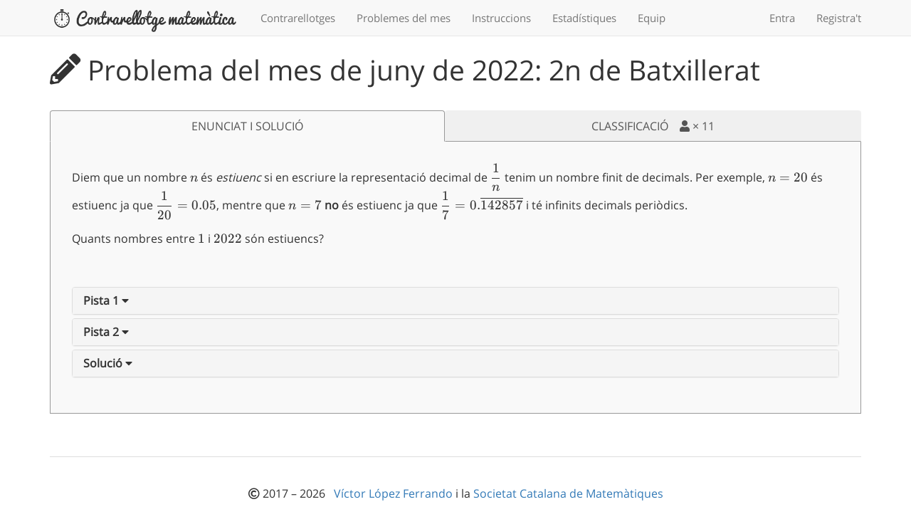

--- FILE ---
content_type: text/html; charset=utf-8
request_url: https://www.contrarellotge.cat/problemes-del-mes/2022/juny/2n-batxillerat/
body_size: 6776
content:


<!DOCTYPE html>
<html lang="ca">

<head>
  <meta charset="utf-8">
  <meta name="viewport" content="width=device-width, initial-scale=1.0">
  <meta name="author" content="Víctor López Ferrando">
  <meta name="description" content="Contrarellotge de problemes matemàtics">
  <meta name="keywords" content="Contrarellotge matemàtica, Contrarrellotge matemàtica, matemàtiques, ESO, Batxillerat">


  <title>Contrarellotge matemàtica</title>

  <link rel="icon" type="image/png" href="https://www.contrarellotge.cat/static/img/favicon3.png">

  
  <link rel="stylesheet" href="https://www.contrarellotge.cat/static/packed.css?03808ee2">
  

  <style>
    .navbar-default .admin {
      background-color: bisque;
    }

    .dropdown-menu > li.admin > a {
      background-color: bisque;
    }
    .dropdown-menu > li.admin > a:hover {
      background-color: #e3b97a;
    }
  </style>

  
</head>

<body>
  <!-- Google tag (gtag.js) -->
  <script async src="https://www.googletagmanager.com/gtag/js?id=G-RMD6SP9N27"></script>
  <script>
    window.dataLayer = window.dataLayer || [];
    function gtag(){dataLayer.push(arguments);}
    gtag('js', new Date());

    gtag('config', 'G-RMD6SP9N27');
    gtag('config', 'G-RMD6SP9N27', {
      'user_id':
      
        null
      
    });
  </script>

  <div class="navbar navbar-default navbar-fixed-top">
    <div class="container">
      <div class="navbar-header">
        <a href="/" class="navbar-brand">
          <img src="https://www.contrarellotge.cat/static/img/logo_navbar.png" id="navbar-logo">
          <!--Contrarellotge matemàtica-->
        </a>
        <button class="navbar-toggle" type="button" data-toggle="collapse" data-target="#navbar-main">
          <span class="icon-bar"></span>
          <span class="icon-bar"></span>
          <span class="icon-bar"></span>
        </button>
      </div>
      <div class="navbar-collapse collapse" id="navbar-main">
        <ul class="nav navbar-nav">
          <li class="">
            <a href="/contrarellotges/">
              Contrarellotges
            </a>
          </li>
          <li class="">
            <a href="/problemes-del-mes/">
              Problemes <span class="hidden-sm">del mes</span>
            </a>
          </li>
          <li class="">
            <a href="/instruccions/">
              
              <span class="hidden-md hidden-sm">Instruccions</span>
              <span class="hidden-lg hidden-xs"><i class="fa fa-info-circle"></i></span>
              
            </a>
          </li>
          <li class="">
            <a href="/estadistiques/">
              
              <span class="hidden-md hidden-sm">Estadístiques</span>
              <span class="hidden-lg hidden-xs"><i class="fas fa-chart-bar"></i></span>
              
            </a>
          </li>
          <li class="">
            <a href="/contacte/">
              
              <span class="hidden-md hidden-sm">Equip</span>
              <span class="hidden-lg hidden-xs"><i class="fa fa-envelope"></i></span>
              
            </a>
          </li>
        </ul>

        
        <ul class="nav navbar-nav navbar-right">
          <li class="">
            <a href="/accounts/login/">Entra</a>
          </li>
          <li class="">
            <a href="/accounts/register/">Registra't</a>
          </li>
        </ul>
        
      </div>
    </div>
  </div>
  

  <div class="container 
  
">
    
  <div class="media" style="margin-bottom: 30px">
    <div class="media-left hidden-xs" style="position: relative; padding-right: 10px">
      <i style="vertical-align: middle; font-size: 270%; padding-top: 5px"
         class="fa fa-pencil-alt pull-right"></i>
    </div>
    <div class="media-body">
      <span style="font-size: 39px">
        Problema del mes de juny de 2022:
        2n de Batxillerat
      </span>
      
    </div>
  </div>

    
  <main>

    <!-- Menú -->
    <ul class="nav nav-tabs nav-justified">
      <li class="active">
        <a href="#tab-problema" data-toggle="tab" aria-expanded="true">
          ENUNCIAT I SOLUCIÓ
        </a>
      </li>
      <li>
        <a href="#tab-classificacio" data-toggle="tab" aria-expanded="false">
          CLASSIFICACIÓ
          &nbsp;&nbsp;
          <i class="fa fa-user"></i> &times;
          <span id="nombre-participants">
            11
          </span>
        </a>
      </li>
    </ul>

    <!-- Tabs -->
    <div id="contingut-tab" class="tab-content">

      <!-- Tab Problema -->
      <div class="tab-pane active in" id="tab-problema">

        <!-- Enunciat -->
        <div class="row">
          <div class="col-md-12">
            <p> Diem que un nombre $n$ és <em> estiuenc </em> si en escriure la representació decimal de $\dfrac{1}{n}$ tenim un nombre finit de decimals. Per exemple, 
$n=20$ és estiuenc ja que $\dfrac{1}{20} = 0.05$, mentre que $n=7$ <b>no</b> és estiuenc ja que $\dfrac{1}{7} = 0.\overline{142857}$ i té infinits decimals periòdics.

<p> Quants nombres entre $1$ i $2022$ són estiuencs?
          </div>
        </div>


        <div class="panel-group" role="tablist"
             aria-multiselectable="true" style="margin-top: 40px">
          
            <div class="panel panel-default">
              <div class="panel-heading" role="tab" id="headingOne">
                <h4 class="panel-title">
                  <a role="button"
                     class="enllac-pista"
                     data-toggle="collapse"
                     href="#pista1"
                     aria-expanded="true"
                     aria-controls="pista1"
                     style="color: #333">
                    <b>Pista 1 <i class="fa fa-caret-down"></i></b>
                  </a>
                </h4>
              </div>
              <div id="pista1" class="panel-collapse collapse " role="tabpanel"
                   aria-labelledby="headingOne">
                <div class="panel-body">
                  <p> Notem que un nombre $n$ té un nombre finit de decimals si, i només si, $\dfrac{10^k}{n}$ és un enter per a algun enter $k$ (per exemple, prenent $k$ la quanitat de decimals en qüestió). Per exemple, per $n=20$, tenim $\dfrac{10^2}{20} = 10^2 \cdot 0.05 = 5$.

<p>Aleshores, també tenim que $\dfrac{10^k}{n}$ és enter quan $n$ només té factors $2$ i $5$, ja que $n\mid 10^k = 2^k \cdot 5^k$. Per tant, concloem que els nombres estiuencs són aquells que només tenen factors $2$ i $5$ en la seva descomposició.
                </div>
              </div>
            </div>
          
          
            <div class="panel panel-default">
              <div class="panel-heading" role="tab" id="headingTwo">
                <h4 class="panel-title">
                  <a class="collapsed enllac-pista"
                     role="button"
                     data-toggle="collapse"
                     href="#pista2"
                     aria-expanded="false"
                     aria-controls="pista2"
                     style="color: #333">
                    <b>Pista 2 <i class="fa fa-caret-down"></i></b>
                  </a>
                </h4>
              </div>
              <div id="pista2" class="panel-collapse collapse "
                   role="tabpanel" aria-labelledby="headingTwo">
                <div class="panel-body">
                  <p> Per comptar els nombres estiuencs entre $1$ i $2022$, podem simplement enumerar-los, amb la informació que acabem de trobar, segons la seva forma

<p> $\quad n = 2^k \cdot 5^0: \quad 2^0, 2^1, 2^2, \ldots, 2^{10} = 1024, \quad$ d'aquí en tenim $11$
<p> $\quad n = 2^k \cdot 5^1: \quad 2^0\cdot 5 , 2^1 \cdot 5, 2^2 \cdot 5, \ldots, 2^8\cdot 5 = 1280, \quad$ d'aquí en tenim $9$
<p> $\quad n = 2^k \cdot 5^2: \quad 2^0\cdot 5^2, 2^1 \cdot 5^2, 2^2 \cdot 5^2, \ldots, 2^6\cdot 5 = 1600, \quad$ d'aquí en tenim $7$
<p> $\quad \quad \vdots$
<p> i etcètera. Quants n'hi ha en total?
                </div>
              </div>
            </div>
          
          
            <div class="panel panel-default">
              <div class="panel-heading" role="tab" id="headingThree">
                <h4 class="panel-title">
                  <a class="collapsed enllac-pista"
                     role="button"
                     data-toggle="collapse"
                     href="#solucio"
                     aria-expanded="false"
                     aria-controls="solucio"
                     style="color: #333">
                    <b>Solució <i class="fa fa-caret-down"></i></b>
                  </a>
                </h4>
              </div>
              <div id="solucio" class="panel-collapse collapse "
                   role="tabpanel" aria-labelledby="headingThree">
                <div class="panel-body">
                  
                    <p>
                      <a href="/accounts/login/?next=/problemes-del-mes/2022/juny/2n-batxillerat/">
                        Entra</a> o
                      <a href="/accounts/register/">registra't</a>
                      per consultar les solucions dels
                      Problemes del mes de 4t d'ESO i 2n de batxillerat.
                  
                </div>
              </div>
            </div>
          
        </div>

        



        <div class="row">
          

          
        </div>
      </div>

      <!-- Tab de classificació -->
      <div class="tab-pane" id="tab-classificacio">
        
          
            <h3 style="margin-bottom: 1em">
              Classificació 2n de Batxillerat
              <small>
                <br class="visible-xs"> <span class="hidden-xs">&nbsp;</span>
                Estudiants que cursen 2n de Batxillerat
                o un curs inferior.
              </small>
            </h3>
            


<table class="table table-striped">
  <thead>
    <th class="hidden-xs">Medalla
    <th class="visible-xs">#
    <th>Usuari
    <th>Data
  <tbody>
    
      <tr data-row-pk="542">
        <td>
          <i class="fa fa-circle medalla or" title="Medalla d'or"></i>
          <span class="hidden-xs">
            &nbsp; Or
          </span>
        <td class="visible-xs">
          <span class="username" data-pk="542" data-centre="c9a47502c0d5c885c2bb8bc71caca5ab05b5ef1a89dfa571fa396d3641e01c35">
            <svg width="20px" viewBox="-5 -5 208 184" class="hexagon curs-42">
              <title>2n de Batxillerat</title>
              <polygon points="100,87 50,0 150,0" class="t1" />
              <polygon points="100,87 150,0 200,87" class="t2" />
              <polygon points="100,87 200,87 150,173" class="t3" />
              <polygon points="100,87 150,173 50,173" class="t4" />
              <polygon points="100,87 50,173 0,87" class="t5" />
              <polygon points="100,87 0,87 50,0" class="t6" />
            </svg> &nbsp;enriccat</span>
        <td class="hidden-xs">
          <span class="username" data-pk="542" data-centre="c9a47502c0d5c885c2bb8bc71caca5ab05b5ef1a89dfa571fa396d3641e01c35">
            <svg width="20px" viewBox="-5 -5 208 184" class="hexagon curs-42">
              <title>2n de Batxillerat</title>
              <polygon points="100,87 50,0 150,0" class="t1" />
              <polygon points="100,87 150,0 200,87" class="t2" />
              <polygon points="100,87 200,87 150,173" class="t3" />
              <polygon points="100,87 150,173 50,173" class="t4" />
              <polygon points="100,87 50,173 0,87" class="t5" />
              <polygon points="100,87 0,87 50,0" class="t6" />
            </svg> &nbsp;enriccat</span>
        <td class="hidden-xs">
          1 de juny de 2022 a les 12:16
        <td class="visible-xs">
          01/06/2022
    
      <tr data-row-pk="544">
        <td>
          <i class="fa fa-circle medalla or" title="Medalla d'or"></i>
          <span class="hidden-xs">
            &nbsp; Or
          </span>
        <td class="visible-xs">
          <span class="username" data-pk="544" data-centre="4be49e448ee28a3a82a85d46df21056b9194a0ce66c5c0f1f04ec65b8cc9df0a">
            <svg width="20px" viewBox="-5 -5 208 184" class="hexagon curs-42">
              <title>2n de Batxillerat</title>
              <polygon points="100,87 50,0 150,0" class="t1" />
              <polygon points="100,87 150,0 200,87" class="t2" />
              <polygon points="100,87 200,87 150,173" class="t3" />
              <polygon points="100,87 150,173 50,173" class="t4" />
              <polygon points="100,87 50,173 0,87" class="t5" />
              <polygon points="100,87 0,87 50,0" class="t6" />
            </svg> &nbsp;visca</span>
        <td class="hidden-xs">
          <span class="username" data-pk="544" data-centre="4be49e448ee28a3a82a85d46df21056b9194a0ce66c5c0f1f04ec65b8cc9df0a">
            <svg width="20px" viewBox="-5 -5 208 184" class="hexagon curs-42">
              <title>2n de Batxillerat</title>
              <polygon points="100,87 50,0 150,0" class="t1" />
              <polygon points="100,87 150,0 200,87" class="t2" />
              <polygon points="100,87 200,87 150,173" class="t3" />
              <polygon points="100,87 150,173 50,173" class="t4" />
              <polygon points="100,87 50,173 0,87" class="t5" />
              <polygon points="100,87 0,87 50,0" class="t6" />
            </svg> &nbsp;visca</span>
        <td class="hidden-xs">
          1 de juny de 2022 a les 15:12
        <td class="visible-xs">
          01/06/2022
    
      <tr data-row-pk="2845">
        <td>
          <i class="fa fa-circle medalla or" title="Medalla d'or"></i>
          <span class="hidden-xs">
            &nbsp; Or
          </span>
        <td class="visible-xs">
          <span class="username" data-pk="2845" data-centre="4be49e448ee28a3a82a85d46df21056b9194a0ce66c5c0f1f04ec65b8cc9df0a">
            <svg width="20px" viewBox="-5 -5 208 184" class="hexagon curs-42">
              <title>2n de Batxillerat</title>
              <polygon points="100,87 50,0 150,0" class="t1" />
              <polygon points="100,87 150,0 200,87" class="t2" />
              <polygon points="100,87 200,87 150,173" class="t3" />
              <polygon points="100,87 150,173 50,173" class="t4" />
              <polygon points="100,87 50,173 0,87" class="t5" />
              <polygon points="100,87 0,87 50,0" class="t6" />
            </svg> &nbsp;rbargallor</span>
        <td class="hidden-xs">
          <span class="username" data-pk="2845" data-centre="4be49e448ee28a3a82a85d46df21056b9194a0ce66c5c0f1f04ec65b8cc9df0a">
            <svg width="20px" viewBox="-5 -5 208 184" class="hexagon curs-42">
              <title>2n de Batxillerat</title>
              <polygon points="100,87 50,0 150,0" class="t1" />
              <polygon points="100,87 150,0 200,87" class="t2" />
              <polygon points="100,87 200,87 150,173" class="t3" />
              <polygon points="100,87 150,173 50,173" class="t4" />
              <polygon points="100,87 50,173 0,87" class="t5" />
              <polygon points="100,87 0,87 50,0" class="t6" />
            </svg> &nbsp;rbargallor</span>
        <td class="hidden-xs">
          2 de juny de 2022 a les 17:43
        <td class="visible-xs">
          02/06/2022
    
      <tr data-row-pk="2846">
        <td>
          <i class="fa fa-circle medalla or" title="Medalla d'or"></i>
          <span class="hidden-xs">
            &nbsp; Or
          </span>
        <td class="visible-xs">
          <span class="username" data-pk="2846" data-centre="4be49e448ee28a3a82a85d46df21056b9194a0ce66c5c0f1f04ec65b8cc9df0a">
            <svg width="20px" viewBox="-5 -5 208 184" class="hexagon curs-42">
              <title>2n de Batxillerat</title>
              <polygon points="100,87 50,0 150,0" class="t1" />
              <polygon points="100,87 150,0 200,87" class="t2" />
              <polygon points="100,87 200,87 150,173" class="t3" />
              <polygon points="100,87 150,173 50,173" class="t4" />
              <polygon points="100,87 50,173 0,87" class="t5" />
              <polygon points="100,87 0,87 50,0" class="t6" />
            </svg> &nbsp;Bernat</span>
        <td class="hidden-xs">
          <span class="username" data-pk="2846" data-centre="4be49e448ee28a3a82a85d46df21056b9194a0ce66c5c0f1f04ec65b8cc9df0a">
            <svg width="20px" viewBox="-5 -5 208 184" class="hexagon curs-42">
              <title>2n de Batxillerat</title>
              <polygon points="100,87 50,0 150,0" class="t1" />
              <polygon points="100,87 150,0 200,87" class="t2" />
              <polygon points="100,87 200,87 150,173" class="t3" />
              <polygon points="100,87 150,173 50,173" class="t4" />
              <polygon points="100,87 50,173 0,87" class="t5" />
              <polygon points="100,87 0,87 50,0" class="t6" />
            </svg> &nbsp;Bernat</span>
        <td class="hidden-xs">
          2 de juny de 2022 a les 17:44
        <td class="visible-xs">
          02/06/2022
    
      <tr data-row-pk="2413">
        <td>
          <i class="fa fa-circle medalla or" title="Medalla d'or"></i>
          <span class="hidden-xs">
            &nbsp; Or
          </span>
        <td class="visible-xs">
          <span class="username" data-pk="2413" data-centre="e5a5db3fc29ff1d7bf728fd268a188bace0544db58482fd823a1601f90fa3c6d">
            <svg width="20px" viewBox="-5 -5 208 184" class="hexagon curs-41">
              <title>1r de Batxillerat</title>
              <polygon points="100,87 50,0 150,0" class="t1" />
              <polygon points="100,87 150,0 200,87" class="t2" />
              <polygon points="100,87 200,87 150,173" class="t3" />
              <polygon points="100,87 150,173 50,173" class="t4" />
              <polygon points="100,87 50,173 0,87" class="t5" />
              <polygon points="100,87 0,87 50,0" class="t6" />
            </svg> &nbsp;Alexia2005</span>
        <td class="hidden-xs">
          <span class="username" data-pk="2413" data-centre="e5a5db3fc29ff1d7bf728fd268a188bace0544db58482fd823a1601f90fa3c6d">
            <svg width="20px" viewBox="-5 -5 208 184" class="hexagon curs-41">
              <title>1r de Batxillerat</title>
              <polygon points="100,87 50,0 150,0" class="t1" />
              <polygon points="100,87 150,0 200,87" class="t2" />
              <polygon points="100,87 200,87 150,173" class="t3" />
              <polygon points="100,87 150,173 50,173" class="t4" />
              <polygon points="100,87 50,173 0,87" class="t5" />
              <polygon points="100,87 0,87 50,0" class="t6" />
            </svg> &nbsp;Alexia2005</span>
        <td class="hidden-xs">
          6 de juny de 2022 a les 10:49
        <td class="visible-xs">
          06/06/2022
    
      <tr data-row-pk="2854">
        <td>
          <i class="fa fa-circle medalla or" title="Medalla d'or"></i>
          <span class="hidden-xs">
            &nbsp; Or
          </span>
        <td class="visible-xs">
          <span class="username" data-pk="2854" data-centre="ab4ebd37e3eca3412d6996ac787a877f925a402108a2ebb3381628290a47314d">
            <svg width="20px" viewBox="-5 -5 208 184" class="hexagon curs-42">
              <title>2n de Batxillerat</title>
              <polygon points="100,87 50,0 150,0" class="t1" />
              <polygon points="100,87 150,0 200,87" class="t2" />
              <polygon points="100,87 200,87 150,173" class="t3" />
              <polygon points="100,87 150,173 50,173" class="t4" />
              <polygon points="100,87 50,173 0,87" class="t5" />
              <polygon points="100,87 0,87 50,0" class="t6" />
            </svg> &nbsp;PolO</span>
        <td class="hidden-xs">
          <span class="username" data-pk="2854" data-centre="ab4ebd37e3eca3412d6996ac787a877f925a402108a2ebb3381628290a47314d">
            <svg width="20px" viewBox="-5 -5 208 184" class="hexagon curs-42">
              <title>2n de Batxillerat</title>
              <polygon points="100,87 50,0 150,0" class="t1" />
              <polygon points="100,87 150,0 200,87" class="t2" />
              <polygon points="100,87 200,87 150,173" class="t3" />
              <polygon points="100,87 150,173 50,173" class="t4" />
              <polygon points="100,87 50,173 0,87" class="t5" />
              <polygon points="100,87 0,87 50,0" class="t6" />
            </svg> &nbsp;PolO</span>
        <td class="hidden-xs">
          9 de juny de 2022 a les 15:37
        <td class="visible-xs">
          09/06/2022
    
      <tr data-row-pk="588">
        <td>
          <i class="fa fa-circle medalla or" title="Medalla d'or"></i>
          <span class="hidden-xs">
            &nbsp; Or
          </span>
        <td class="visible-xs">
          <span class="username" data-pk="588" data-centre="fce030cd24252db52aa11bfc03fbb3e6937baa238dbed73a1cb269311df293ec">
            <svg width="20px" viewBox="-5 -5 208 184" class="hexagon curs-42">
              <title>2n de Batxillerat</title>
              <polygon points="100,87 50,0 150,0" class="t1" />
              <polygon points="100,87 150,0 200,87" class="t2" />
              <polygon points="100,87 200,87 150,173" class="t3" />
              <polygon points="100,87 150,173 50,173" class="t4" />
              <polygon points="100,87 50,173 0,87" class="t5" />
              <polygon points="100,87 0,87 50,0" class="t6" />
            </svg> &nbsp;gridsc</span>
        <td class="hidden-xs">
          <span class="username" data-pk="588" data-centre="fce030cd24252db52aa11bfc03fbb3e6937baa238dbed73a1cb269311df293ec">
            <svg width="20px" viewBox="-5 -5 208 184" class="hexagon curs-42">
              <title>2n de Batxillerat</title>
              <polygon points="100,87 50,0 150,0" class="t1" />
              <polygon points="100,87 150,0 200,87" class="t2" />
              <polygon points="100,87 200,87 150,173" class="t3" />
              <polygon points="100,87 150,173 50,173" class="t4" />
              <polygon points="100,87 50,173 0,87" class="t5" />
              <polygon points="100,87 0,87 50,0" class="t6" />
            </svg> &nbsp;gridsc</span>
        <td class="hidden-xs">
          17 de juny de 2022 a les 20:31
        <td class="visible-xs">
          17/06/2022
    
      <tr data-row-pk="2851">
        <td>
          <i class="fa fa-circle medalla plata" title="Medalla de plata"></i>
          <span class="hidden-xs">
            &nbsp; Plata
          </span>
        <td class="visible-xs">
          <span class="username" data-pk="2851" data-centre="ab4ebd37e3eca3412d6996ac787a877f925a402108a2ebb3381628290a47314d">
            <svg width="20px" viewBox="-5 -5 208 184" class="hexagon curs-42">
              <title>2n de Batxillerat</title>
              <polygon points="100,87 50,0 150,0" class="t1" />
              <polygon points="100,87 150,0 200,87" class="t2" />
              <polygon points="100,87 200,87 150,173" class="t3" />
              <polygon points="100,87 150,173 50,173" class="t4" />
              <polygon points="100,87 50,173 0,87" class="t5" />
              <polygon points="100,87 0,87 50,0" class="t6" />
            </svg> &nbsp;AlbaE.M.</span>
        <td class="hidden-xs">
          <span class="username" data-pk="2851" data-centre="ab4ebd37e3eca3412d6996ac787a877f925a402108a2ebb3381628290a47314d">
            <svg width="20px" viewBox="-5 -5 208 184" class="hexagon curs-42">
              <title>2n de Batxillerat</title>
              <polygon points="100,87 50,0 150,0" class="t1" />
              <polygon points="100,87 150,0 200,87" class="t2" />
              <polygon points="100,87 200,87 150,173" class="t3" />
              <polygon points="100,87 150,173 50,173" class="t4" />
              <polygon points="100,87 50,173 0,87" class="t5" />
              <polygon points="100,87 0,87 50,0" class="t6" />
            </svg> &nbsp;AlbaE.M.</span>
        <td class="hidden-xs">
          9 de juny de 2022 a les 11:53
        <td class="visible-xs">
          09/06/2022
    
  </tbody>
</table>


            <div style="font-style: italic;">
              <h3 style="margin-bottom: 1em; margin-top: 2em">
                Classificació oberta
                <small>
                  <br class="visible-xs"> <span class="hidden-xs">&nbsp;</span>
                  Usuaris que ja han superat
                  2n de Batxillerat.
                </small>
              </h3>
              


<table class="table table-striped">
  <thead>
    <th class="hidden-xs">Medalla
    <th class="visible-xs">#
    <th>Usuari
    <th>Data
  <tbody>
    
      <tr data-row-pk="1419">
        <td>
          <i class="fa fa-circle medalla or" title="Medalla d'or"></i>
          <span class="hidden-xs">
            &nbsp; Or
          </span>
        <td class="visible-xs">
          <span class="username" data-pk="1419" data-centre="d42769ca55c082131e54c20a53c5fc0acf8991050c92c179a68969c3d4d8fd20">
            <svg width="20px" viewBox="0 0 200 176" class="professor">
              <title>Professor/a</title>
              <circle cx="100" cy="87" r="87" />
            </svg> &nbsp;arakelov</span>
        <td class="hidden-xs">
          <span class="username" data-pk="1419" data-centre="d42769ca55c082131e54c20a53c5fc0acf8991050c92c179a68969c3d4d8fd20">
            <svg width="20px" viewBox="0 0 200 176" class="professor">
              <title>Professor/a</title>
              <circle cx="100" cy="87" r="87" />
            </svg> &nbsp;arakelov</span>
        <td class="hidden-xs">
          1 de juny de 2022 a les 12:36
        <td class="visible-xs">
          01/06/2022
    
      <tr data-row-pk="600">
        <td>
          <i class="fa fa-circle medalla or" title="Medalla d'or"></i>
          <span class="hidden-xs">
            &nbsp; Or
          </span>
        <td class="visible-xs">
          <span class="username" data-pk="600" data-centre="8d49c336125a2bc138ce1c683c3e572cb04d9224aece16643c5f876d47008c90">
            <svg width="20px" viewBox="0 0 200 176" class="professor">
              <title>Professor/a</title>
              <circle cx="100" cy="87" r="87" />
            </svg> &nbsp;montserrat...</span>
        <td class="hidden-xs">
          <span class="username" data-pk="600" data-centre="8d49c336125a2bc138ce1c683c3e572cb04d9224aece16643c5f876d47008c90">
            <svg width="20px" viewBox="0 0 200 176" class="professor">
              <title>Professor/a</title>
              <circle cx="100" cy="87" r="87" />
            </svg> &nbsp;montserrat.muria</span>
        <td class="hidden-xs">
          1 de juny de 2022 a les 18:34
        <td class="visible-xs">
          01/06/2022
    
      <tr data-row-pk="2728">
        <td>
          <i class="fa fa-circle medalla or" title="Medalla d'or"></i>
          <span class="hidden-xs">
            &nbsp; Or
          </span>
        <td class="visible-xs">
          <span class="username" data-pk="2728" data-centre="400fe2c64322223afc10e388645b43c674c108fca1dae23d965c4801929ad8e7">
            <svg width="20px" viewBox="0 0 200 176" class="professor">
              <title>Professor/a</title>
              <circle cx="100" cy="87" r="87" />
            </svg> &nbsp;JABorrás</span>
        <td class="hidden-xs">
          <span class="username" data-pk="2728" data-centre="400fe2c64322223afc10e388645b43c674c108fca1dae23d965c4801929ad8e7">
            <svg width="20px" viewBox="0 0 200 176" class="professor">
              <title>Professor/a</title>
              <circle cx="100" cy="87" r="87" />
            </svg> &nbsp;JABorrás</span>
        <td class="hidden-xs">
          2 de juny de 2022 a les 12:47
        <td class="visible-xs">
          02/06/2022
    
  </tbody>
</table>

            </div>
          
        
      </div>
    </div>

  </main>


    <footer class="light">
      <p>
        <i class="far fa-copyright"></i> 2017 &ndash; 2026 &nbsp;
        <a href="https://www.victorlopez.cat" target="_blank">
          Víctor López Ferrando
        </a>
        i la
        <a href="https://scm.iec.cat" target="_blank">
          Societat Catalana de Matemàtiques
        </a>
      </p>
    </footer>
  </div>

  
  <script type="text/javascript" src="https://www.contrarellotge.cat/static/packed.js?3cb1932c"></script>
  <script type="text/javascript">
    function mostra_formules(element_id) {
      renderMathInElement(document.getElementById(element_id), {
        delimiters: [
          { left: "$$", right: "$$", display: true },
          { left: "$", right: "$", display: false },
          { left: "\\[", right: "\\]", display: true },
          { left: "\\(", right: "\\)", display: false }
        ]
      });
    }
  </script>
  

  
  <script>
    /* Renderitza el katex */
    mostra_formules('tab-problema');

    /* Modificar el sentit del triangle */
    $('#tab-problema').on('click', '.enllac-pista', function(e) {
      $(this).find('.fa').toggleClass(
          'fa-caret-down').toggleClass('fa-caret-up');
    });

    /* Marcar en blau la fila de l'usuari a la classificació */
    $('tr[data-row-pk="None"]').addClass('jo');
  </script>


  <script>
    $(document).on('click', '.username', function () {
      var e = $(this);
      $.get('/participacions-popover/' + e.data('pk') + '/', function (d) {
        $(e).popover({
          html: true,
          trigger: 'click',
          container: 'body',
          title: e.html(),
          content: d
        }).popover('show');
      });
    });

    $(document).on('click', function (e) {
      $('[data-toggle="popover"],[data-original-title]').each(function () {
        //the 'is' for buttons that trigger popups
        //the 'has' for icons within a button that triggers a popup
        if (!$(this).is(e.target) && $(this).has(e.target).length === 0 && $('.popover').has(e.target).length === 0) {
          (($(this).popover('destroy').data('bs.popover') || {}).inState || {}).click = false  // fix for BS 3.3.6
        }
      });
    });


    /* Open whichever tab was selected */
    $(function () {
      var hash = window.location.hash;
      hash && $('ul.nav a[href="' + hash + '"]').tab('show');

      $('.nav-tabs a').click(function (e) {
        $(this).tab('show');
        var scrollmem = $('body').scrollTop() || $('html').scrollTop();
        window.location.hash = this.hash;
        $('html,body').scrollTop(scrollmem);
      });
    });
  </script>

  <script>
    $('#anunci-portada').on('close.bs.alert', function () {
      var expiration_date = new Date();
      expiration_date.setFullYear(expiration_date.getFullYear() + 1);
      document.cookie = "amaga_anunci=true; path=/; expires=" +
        expiration_date.toUTCString();
    });
  </script>

  <script>
    countdown.resetLabels();
    countdown.setLabels(
      ' milisegon| segon| minut| hora| dia| setmana| mes| any| dècada| segle| mileni',
      ' milisegons| segons| minuts| hores| dies| setmanes| mesos| anys| dècades| segles| milenis',
      ' i ',
      ', ',
      '0 segons');
  </script>

  <script>
    
  </script>
 
  <script>
    (function () {
      var webSdkScript = document.createElement("script");

      // fetch the latest version of the Web-SDK from the CDN
      webSdkScript.src =
        "https://unpkg.com/@grafana/faro-web-sdk@latest/dist/bundle/faro-web-sdk.iife.js";

      webSdkScript.onload = () => {
        window.GrafanaFaroWebSdk.initializeFaro({
          url: "https://faro-collector-prod-eu-west-2.grafana.net/collect/f8240c28fa63a2b3af2b21fe99c8ed78",
          app: {
            name: "Contrarellotge matemàtica",
            version: "1.0.0",
            environment: "production",
          },
        });


        // Load instrumentations at the onLoad event of the web-SDK and after the above configuration.
        // This is important because we need to ensure that the Web-SDK has been loaded and initialized before we add further instruments!
        var webTracingScript = document.createElement("script");

        // fetch the latest version of the Web Tracing package from the CDN
        webTracingScript.src =
          "https://unpkg.com/@grafana/faro-web-tracing@latest/dist/bundle/faro-web-tracing.iife.js";

        // Initialize, configure (if necessary) and add the the new instrumentation to the already loaded and configured Web-SDK.
        webTracingScript.onload = () => {
          window.GrafanaFaroWebSdk.faro.instrumentations.add(
            new window.GrafanaFaroWebTracing.TracingInstrumentation()
          );
        };

        // Append the Web Tracing script script tag to the HTML page
        document.head.appendChild(webTracingScript);
      };

      // Append the Web-SDK script script tag to the HTML page
      document.head.appendChild(webSdkScript);
    })();
  </script>

</body>

</html>
